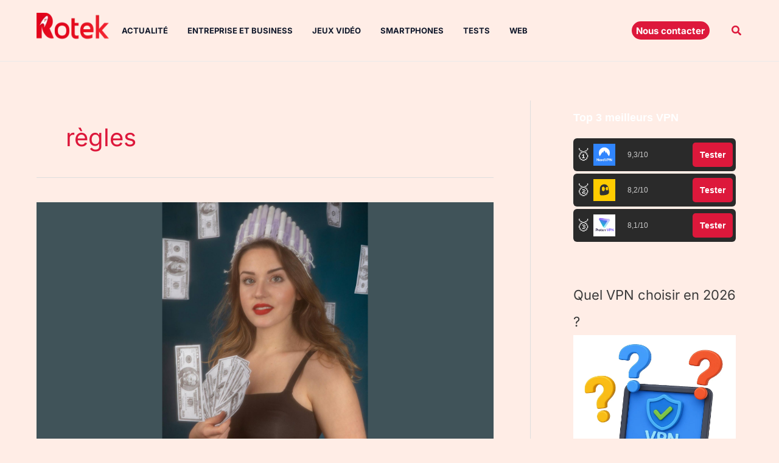

--- FILE ---
content_type: text/html; charset=utf-8
request_url: https://www.google.com/recaptcha/api2/aframe
body_size: 267
content:
<!DOCTYPE HTML><html><head><meta http-equiv="content-type" content="text/html; charset=UTF-8"></head><body><script nonce="bMQ6rSK5cZp_0NmMjjmuAw">/** Anti-fraud and anti-abuse applications only. See google.com/recaptcha */ try{var clients={'sodar':'https://pagead2.googlesyndication.com/pagead/sodar?'};window.addEventListener("message",function(a){try{if(a.source===window.parent){var b=JSON.parse(a.data);var c=clients[b['id']];if(c){var d=document.createElement('img');d.src=c+b['params']+'&rc='+(localStorage.getItem("rc::a")?sessionStorage.getItem("rc::b"):"");window.document.body.appendChild(d);sessionStorage.setItem("rc::e",parseInt(sessionStorage.getItem("rc::e")||0)+1);localStorage.setItem("rc::h",'1768016365790');}}}catch(b){}});window.parent.postMessage("_grecaptcha_ready", "*");}catch(b){}</script></body></html>

--- FILE ---
content_type: application/javascript; charset=utf-8
request_url: https://fundingchoicesmessages.google.com/f/AGSKWxXuZNWb8PdEkFtCpwZ2ScfuqYw0Tu-SUY7nQLQ28dsBdo1u_3BTDU5kAEMEXR-TVulqiAr4nzmj13sA6TX55kbmpFJv2NDb1anCyTXoSHs-F2I2zQPD7HCCn77LSmyMt9zdblfSr7U7PB36ey6FwQMtIFqI10Cv2UZeVoo_nxSz4OW9KRCTRfYJSJ45/__Spot-Ad_/iframe-mgid-/googlead-/pb.min./injectad.
body_size: -1287
content:
window['d0400be9-4921-406c-9c64-7c47e0cc35eb'] = true;

--- FILE ---
content_type: application/javascript
request_url: https://rotek.fr/wp-content/plugins/editorial-rating/public//js/rating.js
body_size: 452
content:
jQuery(document).ready(function($) {
    // Check if user has already rated
    var postID = $('.wpas-rating-standalone-wrap').data('id');
    var userRatingKey = 'user_rating_' + postID;
    var userRating = localStorage.getItem(userRatingKey);

    if (userRating) {
        // Disable rating if the user has already rated
        $('.wpas-rating-standalone input[type=radio]').prop('disabled', true);
        $('.wpas-rating-standalone input[type=radio][value="' + userRating + '"]').prop('checked', true);
    }

    $('.wpas-rating-standalone input[type=radio]').change(function() {
        var rating = $(this).val();

        // If user has not rated before, save their rating
        if (!userRating) {
            localStorage.setItem(userRatingKey, rating);
        }

        $.post(rating_ajax.ajax_url, {
            action: 'save_star_rating',
            postID: postID,
            rating: rating
        }, function(response) {
            
            alert('Thanks for your rating!');
            // Optionally, update the average rating and count display dynamically
            $('.frhd-rate-math').text(response.data.new_average_rating);
            $('.frhd-rate-count>span').text(response.data.total_ratings);
        }, 'json');
    });
});
